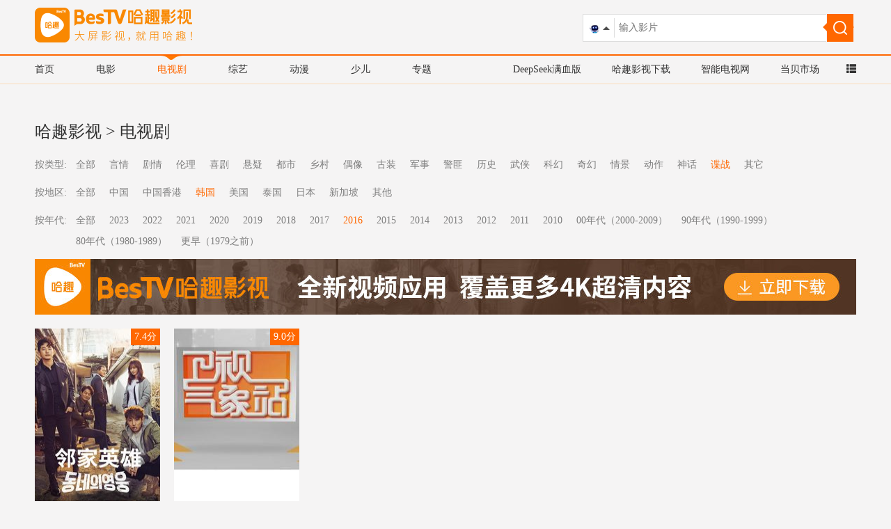

--- FILE ---
content_type: text/html; charset=utf-8
request_url: http://kan.znds.com/tv/year_2016_area_hanguo_cat_diezhan/
body_size: 4482
content:
<!DOCTYPE html>
<html lang="en">
<head>
<meta charset="UTF-8">
<meta http-equiv="X-UA-Compatible" content="IE=edge">
<meta rel="Shortcut Icon" href=''>
<meta name="viewport" content="width=device-width, initial-scale=1, maximum-scale=1, user-scalable=no">
<title>2016韩国谍战电视剧大全_好看的2016韩国谍战电视剧_最新电视剧排行榜_影视快搜</title>
<meta name="keywords" content="2016韩国谍战电视剧,好看的,2016韩国谍战电视剧,,2016韩国谍战电视剧大全,电视剧排行榜"/>
<meta name="description" content="影视快搜2016韩国谍战电视剧大全，网罗全网最新电视剧排行榜，提供好看的2016韩国谍战电视剧，热播2016韩国谍战电视剧高清在线观看及下载，海量优质好看的电视剧大全尽在影视快搜。"/>
<link rel="stylesheet" type="text/css" href="/public/home/css/bootstrap.min.css">
<link rel="stylesheet" type="text/css" href="/public/home/css/swiper.min.css">
<link rel="stylesheet" type="text/css" href="/public/home/css/main.css?v=5">
<link rel="stylesheet" type="text/css" href="/public/home/css/varity.css?v=6">
<link rel="shortcut icon" type="image/x-icon" href="/public/home/images/favicon.ico">
<script type="text/javascript" src='http://jt.dangbei.net/js/kan/jquery.min.js'></script>
<script type="text/javascript" src='http://jt.dangbei.net/js/kan/bootstrap.min.js'></script>
<script>var APP ='';var MODULE ="/home";var CONTROLLER ='/home/tv';</script>
</head>
<body>
<script type="text/javascript">function browserRedirect() {var sUserAgent =navigator.userAgent.toLowerCase();var bIsIpad =sUserAgent.match(/ipad/i) =="ipad";var bIsIphoneOs =sUserAgent.match(/iphone os/i) =="iphone os";var bIsMidp =sUserAgent.match(/midp/i) =="midp";var bIsUc7 =sUserAgent.match(/rv:1.2.3.4/i) =="rv:1.2.3.4";var bIsUc =sUserAgent.match(/ucweb/i) =="ucweb";var bIsAndroid =sUserAgent.match(/android/i) =="android";var bIsCE =sUserAgent.match(/windows ce/i) =="windows ce";var bIsWM =sUserAgent.match(/windows mobile/i) =="windows mobile";if (bIsIpad ||bIsIphoneOs ||bIsMidp ||bIsUc7 ||bIsUc ||bIsAndroid ||bIsCE ||bIsWM) {var current_url =window.location.href;current_url=current_url.toLowerCase();var pathname =window.location.pathname;var murl ='http://k.znds.com';if(pathname.length>1){var servername =replaceAll(current_url,pathname,'');var url =replaceAll(current_url,servername,murl);}else{var url =murl;}
window.location =url;}
}
function replaceAll(str1,str2,str3){var k;var tmp =str1.split(str2);k=tmp[0];for(i=1;i<tmp.length;i++){k+=str3+tmp[i];}
return k;}
	$('body').delegate('.column_laster li,.app_rank li','mouseover',function(){$(this).parent().find('.notActive').css('display','block');$(this).parent().find('.active').css('display','none');$(this).find('.notActive').hide();$(this).find('.active').show();})
	var search =function(){$('body').delegate('.search_input','click',function(){$('.search_select').toggle();})
$('body').delegate('.search_option','click',function(){var img =$(this).find('img').attr('src');var value =$(this).find('img').attr('value');if(img){$('.search_input img').attr('src',img);$('.search_select').hide();}
if(value){$('.search_box .search_input img').attr('value',value);var search =$(this).parent().parent().find('input[name="search"]').val();if(value.indexOf('sokan.znds.com').toString() >=0){var num_q =value.indexOf('?q=');var num_s =value.indexOf('&s=');var re_l =value.substring(0,num_q+3);var re_r =value.substring(num_s);var src =re_l+search+re_r;}else{var src =value+search;}
$('.search_box .search_button a').attr('href',src);}
})
};var choice_online =function(){$('body').delegate('.online_choice','click',function(){$('.online_option').toggle();})
$('body').delegate('.online_option li','click',function(){var value=$(this).html();var src =$(this).find('img').attr('value');$('.online_show a').attr('href',src);$('.online_choice').html(value);$('.online_option').hide();})
}
	function search_input(that){var search =$(that).val();var value =$('.search_box .search_input img').attr('value');if(value.indexOf('sokan.znds.com').toString() >=0){var num_q =value.indexOf('?q=');var num_s =value.indexOf('&s=');var re_l =value.substring(0,num_q+3);var re_r =value.substring(num_s);var src =re_l+search+re_r;}else{var src =value+search;}
$('.search_box .search_button a').attr('href',src);return src;};choice_online();search();browserRedirect();</script>
<nav>
<div class="w_1180">
<div class="col-lg-3 col-md-3">
<a href="/">
<img src="/public/home/images/logo.png?ver=2" height="50">
</a>
</div>
<div class="col-lg-5 col-md-5">
<script type="text/javascript" src="https://www.znds.com/api.php?mod=js&bid=405"></script>
</div>
<div class="col-lg-4 col-md-4 search_box">
<div class="search_film">
<div class="search_input"><img src="/public/home/images/dbai_search.png" value="https://ai.dangbei.com/quickchat?source=dangbei&q="></div>
<input value="" placeholder="输入影片" name='search' onblur="search_input(this)" onkeydown="if(event.keyCode == 13){ var src = search_input(this);window.location.href = src;}">
<div class="search_select">
<div class="search_option">
<img src="/public/home/images/dbai_search.png" value="https://ai.dangbei.com/quickchat?source=dangbei&q=">
当贝AI
</div>
<div class="search_option">
<img src="/public/home/images/ysks.png" value="http://kan.znds.com/search/?q=">
哈趣影视
</div>
<div class="search_option">
<img src="/public/home/images/baidu.png" value="http://sokan.znds.com/cse/search?q=&s=17224655456261987621&nsid=0">
百度一下
</div>
</div>
</div>
<span class="search_button">
<a href="https://ai.dangbei.com/quickchat?source=dangbei&q="><img src="/public/home/images/search.png"></a>
</span>
</div>
</div>
</nav>
<div class="nav_ul clearfix ">
<div class="w_1180">
<ul class="col-lg-6 col-md-6 pull-left nav_head">
<li><a href="/">首页</a></li>
<li><a href="/movie/">电影</a></li>
<li class="active"><a href="/tv/">电视剧</a></li>
<li><a href="/zongyi/">综艺</a></li>
<li><a href="/dongman/">动漫</a></li>
<li><a href="/shaoer/">少儿</a></li>
<li><a href="/zt/">专题</a></li>
</ul>
<div class="col-lg-6 col-md-6 pull-right nav_ks">
<a href="https://www.znds.com/img/dangbeiai.html" target="_blank">DeepSeek满血版</a>
<a href="http://www.dangbei.com/ysks/" target="_blank">哈趣影视下载</a>
<a href="http://www.znds.com/" target="_blank">智能电视网</a>
<a href="http://down.znds.com/" target="_blank">当贝市场</a>
<a href="javascript:;" class="commonNav_btn">
<i class="glyphicon glyphicon-th-list"></i>
</a>
</div>
</div>
</div>
<div id="commonNav"></div>
<div class="main ccn" style="text-align: center;overflow: hidden;">
<script>(function() {var s ="_" + Math.random().toString(36).slice(2);document.write('<div id="' + s + '"></div>');(window.slotbydup=window.slotbydup ||[]).push({id:'5041780',container:s,size:'1180,60',display:'inlay-fix'
});})();</script>
<script type="text/javascript" src="https://www.znds.com/api.php?mod=js&bid=393"></script>
</div>
<script>$('.main.ccn').children('div').remove();var img =new Image();img.src =$('.main.ccn  img:first').attr('src');img.onload =function () {var naturalWidth =img.naturalWidth;var naturalHeight =img.naturalHeight;console.log(naturalHeight);if(naturalHeight ==1){$('.main').remove();}
}
</script>
<section class='nav_section clearfix w_1180'>
<h3><a href="//kan.znds.com/" style="margin-top:0;">哈趣影视</a> > <a href="//kan.znds.com/tv/">电视剧</a></h3>
<div class="col-lg-1 col-md-1">按类型:</div>
<ul class="col-lg-11 col-md-11">
<li>
<a href="/tv/cat_all_year_2016_area_hanguo/">全部</a> </li>
<li>
<a href="/tv/cat_yanqing_year_2016_area_hanguo/">言情</a>
</li><li>
<a href="/tv/cat_juqing_year_2016_area_hanguo/">剧情</a>
</li><li>
<a href="/tv/cat_lunli_year_2016_area_hanguo/">伦理</a>
</li><li>
<a href="/tv/cat_xiju_year_2016_area_hanguo/">喜剧</a>
</li><li>
<a href="/tv/cat_xuanyi_year_2016_area_hanguo/">悬疑</a>
</li><li>
<a href="/tv/cat_dushi_year_2016_area_hanguo/">都市</a>
</li><li>
<a href="/tv/cat_xiangcun_year_2016_area_hanguo/">乡村</a>
</li><li>
<a href="/tv/cat_ouxiang_year_2016_area_hanguo/">偶像</a>
</li><li>
<a href="/tv/cat_guzhuang_year_2016_area_hanguo/">古装</a>
</li><li>
<a href="/tv/cat_junshi_year_2016_area_hanguo/">军事</a>
</li><li>
<a href="/tv/cat_jingfei_year_2016_area_hanguo/">警匪</a>
</li><li>
<a href="/tv/cat_lishi_year_2016_area_hanguo/">历史</a>
</li><li>
<a href="/tv/cat_wuxia_year_2016_area_hanguo/">武侠</a>
</li><li>
<a href="/tv/cat_kehuan_year_2016_area_hanguo/">科幻</a>
</li><li>
<a href="/tv/cat_qihuan_year_2016_area_hanguo/">奇幻</a>
</li><li>
<a href="/tv/cat_qingjing_year_2016_area_hanguo/">情景</a>
</li><li>
<a href="/tv/cat_dongzuo_year_2016_area_hanguo/">动作</a>
</li><li>
<a href="/tv/cat_shenhua_year_2016_area_hanguo/">神话</a>
</li><li class="active">
<a href="/tv/cat_diezhan_year_2016_area_hanguo/">谍战</a>
</li><li>
<a href="/tv/cat_qi-ta_year_2016_area_hanguo/">其它</a>
</li></ul>
<div class="col-lg-1 col-md-1">按地区:</div>
<ul class="col-lg-11 col-md-11">
<li>
<a href="/tv/area_all_year_2016_cat_diezhan/">全部</a> </li>
<li>
<a href="/tv/area_zhongguo_year_2016_cat_diezhan/">中国</a>
</li><li>
<a href="/tv/area_xianggan_year_2016_cat_diezhan/">中国香港</a>
</li><li class="active">
<a href="/tv/area_hanguo_year_2016_cat_diezhan/">韩国</a>
</li><li>
<a href="/tv/area_meiguo_year_2016_cat_diezhan/">美国</a>
</li><li>
<a href="/tv/area_taiguo_year_2016_cat_diezhan/">泰国</a>
</li><li>
<a href="/tv/area_riben_year_2016_cat_diezhan/">日本</a>
</li><li>
<a href="/tv/area_xinjiapo_year_2016_cat_diezhan/">新加坡</a>
</li><li>
<a href="/tv/area_qita_year_2016_cat_diezhan/">其他</a>
</li></ul>
<div class="col-lg-1 col-md-1">按年代:</div>
<ul class="col-lg-11 col-md-11">
<li>
<a href="/tv/year_all_area_hanguo_cat_diezhan/">全部</a> </li>
<li>
<a href="/tv/year_2023_area_hanguo_cat_diezhan/">2023</a>
</li><li>
<a href="/tv/year_2022_area_hanguo_cat_diezhan/">2022</a>
</li><li>
<a href="/tv/year_2021_area_hanguo_cat_diezhan/">2021</a>
</li><li>
<a href="/tv/year_2020_area_hanguo_cat_diezhan/">2020</a>
</li><li>
<a href="/tv/year_2019_area_hanguo_cat_diezhan/">2019</a>
</li><li>
<a href="/tv/year_2018_area_hanguo_cat_diezhan/">2018</a>
</li><li>
<a href="/tv/year_2017_area_hanguo_cat_diezhan/">2017</a>
</li><li class="active">
<a href="/tv/year_2016_area_hanguo_cat_diezhan/">2016</a>
</li><li>
<a href="/tv/year_2015_area_hanguo_cat_diezhan/">2015</a>
</li><li>
<a href="/tv/year_2014_area_hanguo_cat_diezhan/">2014</a>
</li><li>
<a href="/tv/year_2013_area_hanguo_cat_diezhan/">2013</a>
</li><li>
<a href="/tv/year_2012_area_hanguo_cat_diezhan/">2012</a>
</li><li>
<a href="/tv/year_2011_area_hanguo_cat_diezhan/">2011</a>
</li><li>
<a href="/tv/year_2010_area_hanguo_cat_diezhan/">2010</a>
</li><li>
<a href="/tv/year_00_area_hanguo_cat_diezhan/">00年代（2000-2009）</a>
</li><li>
<a href="/tv/year_90_area_hanguo_cat_diezhan/">90年代（1990-1999）</a>
</li><li>
<a href="/tv/year_80_area_hanguo_cat_diezhan/">80年代（1980-1989）</a>
</li><li>
<a href="/tv/year_70_area_hanguo_cat_diezhan/">更早（1979之前）</a>
</li></ul> </section>
<section class="w_1180">
<div><a href="http://www.dangbei.com/ysks/" target="_blank"><img src="/public/home/images/yy.jpg?v=1"></a></div>
</section>
<section class="clearfix w_1180">
<div class="film_box">
<a href="/v/155377.html" target="_blank">
<div class="lst_item_img_box">
<div class="mask"></div>
<img class="lst_item_img" src="http://imgsou.dangbei.com/images/20001/24/155377.jpg!300" alt="邻家英雄" title="邻家英雄"> </div>
<p class="text-center">
邻家英雄 </p>
<div class="sorce">
7.4分
</div>
</a>
</div><div class="film_box">
<a href="/v/1842262.html" target="_blank">
<div class="lst_item_img_box">
<div class="mask"></div>
<img class="lst_item_img" src="http://imgsou.dangbei.com/images/20001/36/1842262.jpg!300" alt="灰度测试合集2，勿审" title="灰度测试合集2，勿审"> </div>
<p class="text-center">
灰度测试合集2，勿审 </p>
<div class="sorce">
9.0分
</div>
</a>
</div> </section>
<section class='page w_1180'><ul> </ul></section>
<script type="text/javascript" src="http://jt.dangbei.net/js/commonNav/commonNav.js"></script>
<div class="copyright">
<div id="cpzs"></div>
<script src="https://jt.dangbei.net/js/db/kan_link.js" type="text/javascript"></script>
<script type="text/javascript">createlinks('#cpzs');</script>
<ul>
<li><a href="http://kan.znds.com/copyright.html" target="_blank">联系我们</a></li>
<li><a href="http://kan.znds.com/copyright.html" target="_blank">知识产权保护声明</a></li>
<li><a href="http://down.znds.com/apk/vod/2015/0429/2211.html" target="_blank">客户端下载</a></li>
<li><a href="http://www.dangbei.com" target="_blank">当贝市场</a></li>
</ul>
<a href="http://www.beian.gov.cn/portal/registerSystemInfo?recordcode=32011402011373" target="_blank" rel="nofollow" style="color: #999;">苏公网安备 32011402011373号</a> <a href="https://beian.miit.gov.cn" target="_blank" rel="nofollow" style="color: #999">苏ICP备2023012627号-4</a> Copyright © 2013-2025 kan.znds.com All rights reserved.
<span>投诉建议：tousu@znds.com</span>
</div>
<script>(function(){$('.commonNav_btn').mouseover(function(){$('#commonNav').addClass('active');})
$('.commonNav_btn').mouseout(function(){$('#commonNav').removeClass('active');})
$('#commonNav').mouseover(function(){$('#commonNav').addClass('active');})
$('#commonNav').mouseout(function(){$('#commonNav').removeClass('active');})
})()
createCommonNav('#commonNav');</script>
<div style="display:none">
<script src="http://s11.cnzz.com/stat.php?id=1255248839&web_id=1255248839" language="JavaScript"></script>
<script src="http://s11.cnzz.com/stat.php?id=5025253&web_id=5025253" language="JavaScript"></script>
<script src="https://s6.cnzz.com/z_stat.php?id=2451183&web_id=2451183" language="JavaScript"></script>
<script>var _hmt =_hmt ||[];(function() {var hm =document.createElement("script");hm.src ="https://hm.baidu.com/hm.js?5dd2140b9e3051f6de57edbb8ad24f9c";var s =document.getElementsByTagName("script")[0];s.parentNode.insertBefore(hm,s);})();</script>
<script>var _hmt =_hmt ||[];(function() {var hm =document.createElement("script");hm.src ="https://hm.baidu.com/hm.js?12951a3a1863d688683c4e1be4a36229";var s =document.getElementsByTagName("script")[0];s.parentNode.insertBefore(hm,s);})();</script>
</div>
</body>
</html>